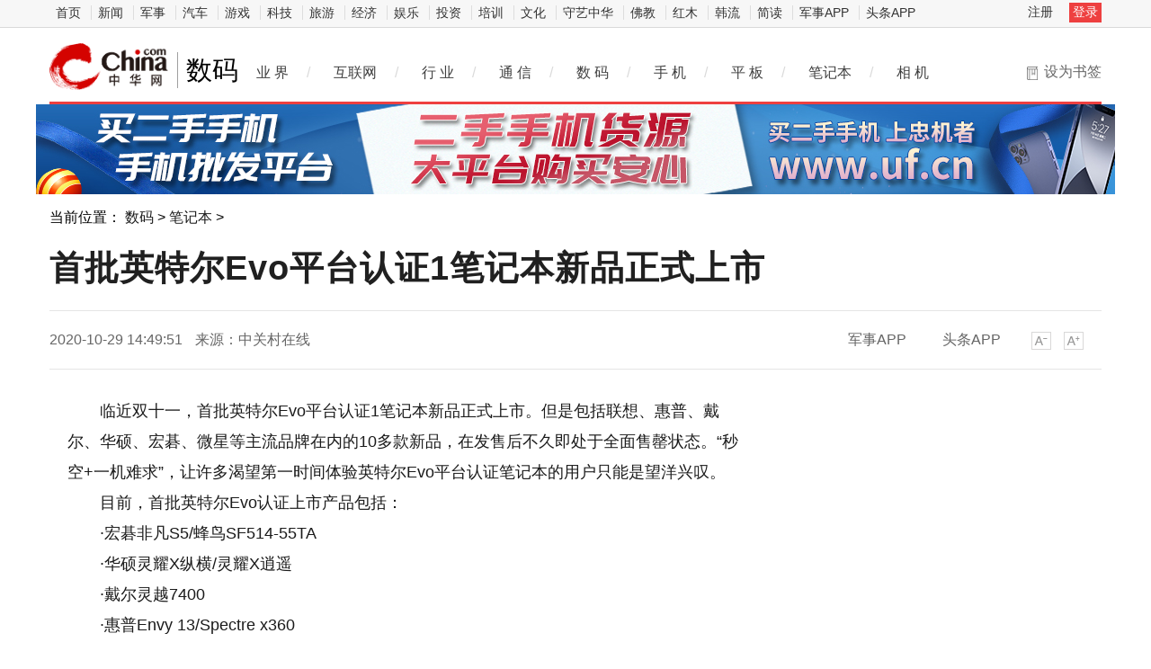

--- FILE ---
content_type: text/html
request_url: https://digi.china.com/digi/20201029/20201029636275.html
body_size: 10605
content:
<!doctype html>
<html>
<head>
<meta charset="utf-8">
<title>首批英特尔Evo平台认证1笔记本新品正式上市_中华网</title>
<meta name="keywords" content="首批英特尔Evo平台认证1笔记本新品正式上市">
<meta name="description" content="临近双十一，首批英特尔Evo平台认证1笔记本新品正式上市。但是包括联想、惠普、戴尔、华硕、宏碁、微星等主流品牌在内的10多款新品，在发售   ">	
<meta http-equiv="Cache-Control" content="no-siteapp" />
<meta http-equiv="Cache-Control" content="no-transform" />
<meta http-equiv="Content-Security-Policy" content="upgrade-insecure-requests">
<link href="https://tech.china.com/static_digi/css/article-style.css" rel="stylesheet" />
<link href="https://tech.china.com/static_digi/css/video-js.min.css" rel="stylesheet" media="all" />
<link href="https://tech.china.com/static_digi/css/style_print.css" rel="stylesheet" media="print" />
<script src="https://tech.china.com/static_digi/js/jquery-1.11.1.min.js"></script>
<link rel="shortcut icon" href="https://tech.china.com/static_digi/images/favicon.ico" type="image/x-icon">	
<script src="https://tech.china.com/static_digi/js/uaredirect.js"></script>
<SCRIPT type=text/javascript>uaredirect("http://m.tech.china.com/digi/digi/20201029/20201029636275.html");</SCRIPT>	
<!--控制字体大小js-->	
<script src="https://tech.china.com/static_digi/js/function.js"></script>
<!--控制字体大小js-->
<style>
 .top_header_logo {
    position: relative;
    width: 195px;
    height: 50px;
    display: block;
    float: left;
    background: url(//www.china.com/zh_cn/img1905/2020/v21_logo@2x.png) no-repeat 0 50%;
    background-size: auto 30px;
}
.main-header .top_header_logo a {
    display: block;
    height: 100%;
    font-size: 12px;
    overflow: hidden;
    text-indent: -666px;
} 
.top_header_logo_channel {
    float: left;
    font-size: 29px;
    line-height: 50px;
    color: #000;
}
</style>	
</head>
<!--导航栏-1start-->	
<div class="channel-nav-bg">
  <div class="channel-nav">
    <div class="channel-nav-list"> 
	<a href="http://www.china.com/" target="_blank">首页</a>
	<a href="//news.china.com/" target="_blank">新闻</a>
	<a href="//military.china.com" target="_blank">军事</a>
	<a href="http://auto.china.com/" target="_blank">汽车</a>
	<a href="http://game.china.com/" target="_blank">游戏</a>
	<a href="http://tech.china.com/" target="_blank">科技</a>
	<a href="http://travel.china.com/" target="_blank">旅游</a>
	<a href="http://finance.china.com/" target="_blank">经济</a>
	<a href="http://ent.china.com/" target="_blank">娱乐</a>
	<a href="http://money.china.com" target="_blank">投资</a>
	<a href="http://peixun.china.com" target="_blank">培训</a>
	<a href="http://culture.china.com/" target="_blank">文化</a>
	<a href="http://shouyi.china.com/" target="_blank">守艺中华</a>
	<a href="//fo.china.com/" target="_blank">佛教</a>
	<a href="http://hongmu.china.com" target="_blank">红木</a>
	<a href="http://korea.china.com/" target="_blank">韩流</a>
	<a href="http://club.china.com/" target="_blank">简读</a>
	<a href="//toutiaoapp.china.com/public/download?appName=ch_mil&channel=china5" target="_blank">军事APP</a>
	<a href="//toutiaoapp.china.com/public/download?appName=ch_hl&channel=china5" target="_blank">头条APP</a> 
	  </div>
    <div class="channel-nav-login" id="chanTopNavLogin"> <a href="#" target="_blank">注册</a> <a href="#" class="channel-nav-entry" target="_blank">登录</a> </div>
  </div>
</div>		
<!--导航栏-1end-->
<!--导航栏-2start-->	
<div class="main-header">
  <h1 class="top_header_logo"><a href="/" target="_blank">中华网数码</a></h1>
  <a href="http://digi.china.com/" target="_blank"><div class="top_header_logo_channel">数码</div></a>
  <div class="header-addfav">设为书签<span class="header-addfav-area"><strong>Ctrl+D</strong>将本页面保存为书签，全面了解最新资讯，方便快捷。</span></div>
<div id="newsNav"> 
  <a href="https://tech.china.com/articles/" target="_blank">业 界</a><em>/</em> 
  <a href="https://tech.china.com/internet/" target="_blank">互联网</a><em>/</em> 
  <a href="https://tech.china.com/industrys/" target="_blank">行 业</a><em>/</em> 
  <a href="https://tech.china.com/telphone/" target="_blank">通 信</a><em>/</em> 
  <a href="https://digi.china.com/" target="_blank">数 码</a><em>/</em> 
  <a href="https://digi.china.com/smartphone/" target="_blank">手 机</a><em>/</em> 
  <a href="https://digi.china.com/tabletpc/" target="_blank">平 板</a><em>/</em> 
  <a href="https://digi.china.com/notebookpc/" target="_blank">笔记本</a><em>/</em> 
  <a href="https://digi.china.com/cameradv/" target="_blank">相 机</a> 
  <a href="https://digi.china.com/peixun/" target="_blank" style="display:none">培训</a> 
  <a href="https://digi.china.com/school/" target="_blank" style="display:none">学校</a> 
  <a href="https://digi.china.com/kechengs/" target="_blank" style="display:none">课程</a> 
</div>
</div>
<!--导航栏-2end-->
<!--位置导航start-->	
<div class="epMisc" id="epMisc">
<div style="width:1200px;margin:auto"><a href="http://www.uf.cn/?b=0" target="_blank" style="margin:auto"><img src="https://tech.china.com/static_digi/images/1200x100.jpg" style="text-align:center"></a></div>
  <div class="epMiscCon">
    <div id="chan_breadcrumbs">当前位置： <a href="http://digi.china.com/">数码</a> > <a href="http://digi.china.com/notebookpc/">笔记本</a> >  </div>
  </div>
</div>
<!--位置导航end-->	
<div id="chan_mainBlk" class="clearfix">
<!--标题start-->	
  <h1 id="chan_newsTitle">首批英特尔Evo平台认证1笔记本新品正式上市</h1>
<!--标题end-->		
  <div class="chan_newsInfo" id="chan_newsInfo">
    <div class="chan_newsInfo_body" id="js-article-title" data-grid="300">
      <div class="chan_newsInfo_title">首批英特尔Evo平台认证1笔记本新品正式上市</div>
      <div class="chan_newsInfo_source"><span class="time">2020-10-29 14:49:51</span> <span class="source">来源：中关村在线  </span> </div>
      <div class="chan_newsInfo_link" id=“chan_newsInfo_link”> <a href="#" class="chan_newsInfo_font_small" onclick="doZoom('chan_newsDetail',-1); return false;">小</a> <a href="#" class="chan_newsInfo_font_big" onclick="doZoom('chan_newsDetail',1); return false;">大</a>
        <div class="cn_share"> </div> </div>
      <div class="chan_app_upload"><a href="https://toutiaoapp.china.com/public/download?appName=ch_mil&channel=china4" target="_blank">军事APP</a><a href="https://toutiaoapp.china.com/public/download?appName=ch_hl&channel=china4" target="_blank">头条APP</a></div>
    </div>
  </div>
  <div id="chan_mainBlk_lft"> 
<script>
/**
* 通过data-grid属性获取浮动开始位置
*  @param {type} id 从id元素位置开始浮动
*  @param {int} 传入滚动数值
*  @param {type} end 滚动到id元素位置停止浮动
*/
function itemPosition(start,scroll,end){
  var id = $('#'+start),
      end = end||'',
      endgrid = 0;
  if(id.length>0){
      if($('#'+end).length>0){
          var endobj = $('#'+end);
          endgrid = endobj.offset().top;
      }
      //console.log(endgrid);
      var figure = id.attr('data-grid') || id.offset().top;
      if(scroll>figure){
          if(endgrid && scroll>endgrid){
              id.removeClass("fixed");
          }else{
              id.addClass("fixed");
          }
      }else{
          id.removeClass("fixed");
      }
  }
};

/**
* 整体函数调用相关
*/
function init(){
// 窗口上下滚动相关
    $(window).scroll(function() {
        var scltop = $(window).scrollTop();
        // 导航浮动
        itemPosition('js-article-title',scltop,'js-article-bottom');//终极页
        });
}
$(function(){
  init();
});
</script>
    <div id="chan_newsBlk">
      <div id="chan_newsDetail">
				
                <p>临近双十一，首批英特尔Evo平台认证1笔记本新品正式上市。但是包括联想、惠普、戴尔、华硕、宏碁、微星等主流品牌在内的10多款新品，在发售后不久即处于全面售罄状态。&ldquo;秒空+一机难求&rdquo;，让许多渴望第一时间体验英特尔Evo平台认证笔记本的用户只能是望洋兴叹。</p>
<p>目前，首批英特尔Evo认证上市产品包括：</p>
<p>&middot;宏碁非凡S5/蜂鸟SF514-55TA</p>
<p>&middot;华硕灵耀X纵横/灵耀X逍遥</p>
<p>&middot;戴尔灵越7400</p>
<p>&middot;惠普Envy 13/Spectre x360</p>
<p>&middot;联想S7/S750/Yoga 13s/Yoga 14s/Yoga Pro 13s Carbon 2021</p>
<p>&middot;联想Thinkbook 13s Gen2</p>
<p>&middot;微星尊爵P14 Evo A11M-203CN</p>
<p>通过英特尔Evo平台严苛认证的笔记本电脑，其腕托贴标样式会与普通十一代酷睿笔记本电脑不同，具体如下：</p>
<p>2019年，英特尔打造了ProjectAthena，即雅典娜计划。它通过六项关键体验指标，确定了未来笔记本电脑的设计、性能、功能创新方向。而今年9月初，随着英特尔十一代酷睿处理器落地，作为雅典娜计划2.0的英特尔Evo平台也正式亮相。同时，全新的&ldquo;North Star Experience Target&rdquo;2北极星体验目标也拓展了笔记本电脑创新方向。</p>
<p>英特尔Evo平台认证要求笔记本电脑基于英特尔十一代酷睿处理器打造，同时需要支持Wi-Fi 6无线网络，支持Thunderbolt 4接口，支持蓝牙5.0，并且要搭载&ge;256GB容量<a href='http://tongwang.hxfzzx.cn/' target='_blank' style='text-decoration: none;'>的</a>PCIe/NVMe SSD，搭载&ge;8GB的双通道内存。</p>
<p>想要通过英特尔Evo平台认证并非易事，这也就是为什么并非所有基于十一代酷睿的笔记本都会有英特尔Evo平台认证标识。英特尔在美国加州、台北、上海设立三大实验室，专门对笔记本产品进行严格审核认证。除了要符合上述硬件规范之外，在体验方面，它还要求笔记本具备更长时间的续航能力(9小时以上)，支持1秒快速唤醒、快充等技术。</p>
<p>因此，只要认准英特尔Evo平台认证标识，那么这款笔记本电脑就已经集成了当下前沿的技术和功能特性。(作者：尹航)</p>
					  		<div id="IndiKeyword"  style="color:white;font-size:12px">关键词：
  
<a href="https://m.tech.china.com/tagshoupiyingteerevopingtairenzheng1bijibenxinpinzhengshishangshi/" title="首批英特尔Evo平台认证1笔记本新品正式上市" target="_blank" style="color:white;">首批英特尔Evo平台认证1笔记本新品正式上市</a>
 

</div>
<p class="editor">责任编辑：kj005</p>		  
				<!--文章投诉热线-->
								<a style="display:block;margin-top:100px;font-size:14px; text-decoration: none;"> 文章投诉热线:156 0057 2229&nbsp; 投诉邮箱:29132 36@qq.com</a>				      </div>
      <div class="pageStyle5">
        <div id="chan_multipageNumN"></div>
      </div>
      <div id="IndiKeyword" class="IndiKeyword">关键词：</div>
      <!-- 关键字搜索条 -->
<!--广告start 640*90-->		
<div class="adsame padtop10"><script async src="//pagead2.googlesyndication.com/pagead/js/adsbygoogle.js"></script>
<!-- 970*90��ɫ -->
<ins class="adsbygoogle"
     style="display:inline-block;width:640px;height:90px"
     data-ad-client="ca-pub-2539936277555907"
     data-ad-slot="7211786270"></ins>
<script>
(adsbygoogle = window.adsbygoogle || []).push({});
</script></div>
<!--广告end 640*90-->		
<!--文章start-->
<div class="epbWrap">
<div class="eppagebottom clearfix" id="eppagebottom">
	
  <div class="imgNews"> <a target="_blank" href="http://digi.china.com/digi/20220110/20220110980525.html">
	<div class="imgBox"> <img alt="2021三季度企业级SSD市场统计：三星出货份额过半" src="http://techchina.nancai.net/2022/0110/20220110011237526.jpg" /> </div>
	<p class="imgTit">2021三季度企业级SSD市场统计：三星出货份额过半</p>
	</a> </div>
	
  <div class="imgNews"> <a target="_blank" href="http://digi.china.com/digi/20211216/20211216954078.html">
	<div class="imgBox"> <img alt="我国仍有1.4亿老年人使用功能机 数字鸿沟问题凸显" src="http://techchina.nancai.net/2021/1216/20211216105751383.png" /> </div>
	<p class="imgTit">我国仍有1.4亿老年人使用功能机 数字鸿沟问题凸显</p>
	</a> </div>
	
  <div class="imgNews"> <a target="_blank" href="http://digi.china.com/digi/20211216/20211216953949.html">
	<div class="imgBox"> <img alt="8GB+256GB版本！OPPO Find N预售抢购一空" src="http://techchina.nancai.net/2021/1216/20211216102647424.png" /> </div>
	<p class="imgTit">8GB+256GB版本！OPPO Find N预售抢购一空</p>
	</a> </div>
	
  <div class="imgNews"> <a target="_blank" href="http://digi.china.com/digi/20180530/20180530145403.html">
	<div class="imgBox"> <img alt="培养一名航天员到底有多难？" src="http://imgkepu.gmw.cn/attachement/jpg/site2/20180530/94c69122e4b71c7846ba01.jpg" /> </div>
	<p class="imgTit">培养一名航天员到底有多难？</p>
	</a> </div>
</div>
</div>
<!--文章end--> 
</div> 
 
    <!--为你推荐start-->
    <div class="chan_wntj" id="chan_wntj">
      <div class="chan_wntjcon" id="chan_wntjcon0">
		<div class="wntjItem item_defaultView clearfix">
          <div class="item_con" style="float: left;">
            <div class="item-text">
              <h3 class="tit"><a href="http://digi.china.com/article/20221114/112022_1177738.html" target="_blank">个保法颁布一周年：个性化广告发展需平衡隐私保护与用户体验</a></h3>
              <div class="item_foot"><span class="time">2022-11-14 11:53:20</span><span class="tag" >个保法颁布一周年：个性化广告发展需平衡隐私保护与用户体验</span></div>
            </div>
          </div>
        </div>  
		  
        <div class="wntjItem item_defaultView clearfix">
          <div class="item_img loading"><a href="http://digi.china.com/digi/20220209/202202091003933.html" target="_blank"><img class="lazy" src="http://techchina.nancai.net/2022/0808/20220808013218532.jpg" data-original="http://techchina.nancai.net/2022/0808/20220808013218532.jpg"></a></div>
          <div class="item_con">
            <div class="item-text">
              <h3 class="tit"><a href="http://digi.china.com/digi/20220209/202202091003933.html" target="_blank">2022年全球折叠手机总销量将首度超过千万部大关</a></h3>
              <div class="item_foot"><span class="time">2022-02-09 11:40:21</span><span class="tag" >2022年全球折叠手机总销量将首度超过千万部大关</span></div>
            </div>
          </div>
        </div>  
		  
        <div class="wntjItem item_defaultView clearfix">
          <div class="item_img loading"><a href="http://digi.china.com/digi/20220208/202202081003069.html" target="_blank"><img class="lazy" src="https://img1.mydrivers.com/img/20220201/Sc5e845c1-ff1f-404b-84f0-adf9c4bead56.jpg" data-original="https://img1.mydrivers.com/img/20220201/Sc5e845c1-ff1f-404b-84f0-adf9c4bead56.jpg"></a></div>
          <div class="item_con">
            <div class="item-text">
              <h3 class="tit"><a href="http://digi.china.com/digi/20220208/202202081003069.html" target="_blank">印度市场智能手机出货量出炉：vivo占比排名第三</a></h3>
              <div class="item_foot"><span class="time">2022-02-08 11:19:13</span><span class="tag" >印度市场智能手机出货量出炉：vivo占比排名第三</span></div>
            </div>
          </div>
        </div>  
		  
        <div class="wntjItem item_defaultView clearfix">
          <div class="item_img loading"><a href="http://digi.china.com/digi/20220207/202202071002613.html" target="_blank"><img class="lazy" src="http://techchina.nancai.net/2022/0725/20220725093505569.jpg" data-original="http://techchina.nancai.net/2022/0725/20220725093505569.jpg"></a></div>
          <div class="item_con">
            <div class="item-text">
              <h3 class="tit"><a href="http://digi.china.com/digi/20220207/202202071002613.html" target="_blank">平板电脑进入新的竞争阶段 重新夺回市场主导权</a></h3>
              <div class="item_foot"><span class="time">2022-02-07 16:52:08</span><span class="tag" >平板电脑进入新的竞争阶段 重新夺回市场主导权</span></div>
            </div>
          </div>
        </div>  
		  
        <div class="wntjItem item_defaultView clearfix">
          <div class="item_img loading"><a href="http://digi.china.com/digi/20220127/20220127997481.html" target="_blank"><img class="lazy" src="https://img.cnmo.com/1890_600x1000/1889247.jpg" data-original="https://img.cnmo.com/1890_600x1000/1889247.jpg"></a></div>
          <div class="item_con">
            <div class="item-text">
              <h3 class="tit"><a href="http://digi.china.com/digi/20220127/20220127997481.html" target="_blank">2021年四季度中国手机市场苹果占有率位居第一</a></h3>
              <div class="item_foot"><span class="time">2022-01-27 13:33:34</span><span class="tag" >2021年四季度中国手机市场苹果占有率位居第一</span></div>
            </div>
          </div>
        </div>  
		  
        <div class="wntjItem item_defaultView clearfix">
          <div class="item_img loading"><a href="http://digi.china.com/digi/20220126/20220126996489.html" target="_blank"><img class="lazy" src="http://techchina.nancai.net/2022/0209/20220209112403637.jpg" data-original="http://techchina.nancai.net/2022/0209/20220209112403637.jpg"></a></div>
          <div class="item_con">
            <div class="item-text">
              <h3 class="tit"><a href="http://digi.china.com/digi/20220126/20220126996489.html" target="_blank">预测2022年中国市场智能机销量达3.4亿部 同比增长8%</a></h3>
              <div class="item_foot"><span class="time">2022-01-26 14:57:26</span><span class="tag" >预测2022年中国市场智能机销量达3.4亿部 同比增长8%</span></div>
            </div>
          </div>
        </div>  
  
      </div>
    </div>
    <!--为你推荐end--> 
 
    <!--相关新闻start-->
    <div class="chan_xgxw" id="chan_xgxw">
      <h3 class="chan_xgxwhd"><strong>相关新闻</strong></h3>
      <div class="chan_xgxwbd">
		  
        <div class="wntjItem item_titleView clearfix">
          <div class="item_con">
            <h3 class="tit"><a href="http://digi.china.com/digi/20220209/202202091003900.html" target="_blank">一加首款平板电脑配置曝光：10.4英寸LCD屏加持</a></h3>
            <p class="desc"><a href="http://digi.china.com/digi/20220209/202202091003900.html" target="_blank">进入2022年以来，关于一加首款平板电脑的消息越来越多，据称这款产品将被命名为一加Pad，并搭载Andriod...</a></p>
          </div>
          <div class="item_foot"> <span class="time">2022-02-09 11:18:35</span> <!--<span class="tag"></span>--> </div>
        </div>
		  
        <div class="wntjItem item_titleView clearfix">
          <div class="item_con">
            <h3 class="tit"><a href="http://digi.china.com/digi/20220209/202202091003882.html" target="_blank">惠普战66五代锐龙版上架：20小时超长续航</a></h3>
            <p class="desc"><a href="http://digi.china.com/digi/20220209/202202091003882.html" target="_blank">2月9日，惠普战66五代锐龙版上架，升级全新22款锐龙处理器，首发4299元起，支持12期免息。惠普战66五代...</a></p>
          </div>
          <div class="item_foot"> <span class="time">2022-02-09 11:06:14</span> <!--<span class="tag"></span>--> </div>
        </div>
		  
        <div class="wntjItem item_titleView clearfix">
          <div class="item_con">
            <h3 class="tit"><a href="http://digi.china.com/digi/20220207/202202071002440.html" target="_blank">国外厂商发布Craob X概念笔记本：12代酷睿+32GB DDR5内存</a></h3>
            <p class="desc"><a href="http://digi.china.com/digi/20220207/202202071002440.html" target="_blank">近日，厂商Craob公布了一款名为Craob X的概念笔记本。这款笔记本最大的特色就是取消了机身所有接口，完...</a></p>
          </div>
          <div class="item_foot"> <span class="time">2022-02-07 14:56:38</span> <!--<span class="tag"></span>--> </div>
        </div>
		  
        <div class="wntjItem item_titleView clearfix">
          <div class="item_con">
            <h3 class="tit"><a href="http://digi.china.com/digi/20220207/202202071002349.html" target="_blank">微星新款轻薄翻转本Summit E16 Flip EVO曝光：最大功耗115W</a></h3>
            <p class="desc"><a href="http://digi.china.com/digi/20220207/202202071002349.html" target="_blank">微星高端轻薄翻转触控笔记本Summit E16 Flip EVO在近期曝光，在Puget Systems基准测试数据库中被网...</a></p>
          </div>
          <div class="item_foot"> <span class="time">2022-02-07 13:30:05</span> <!--<span class="tag"></span>--> </div>
        </div>
		  
        <div class="wntjItem item_titleView clearfix">
          <div class="item_con">
            <h3 class="tit"><a href="http://digi.china.com/digi/20220126/20220126996342.html" target="_blank">雷神发布911星战游戏本：标配Intel酷睿i7-12700H处理器</a></h3>
            <p class="desc"><a href="http://digi.china.com/digi/20220126/20220126996342.html" target="_blank">雷神发布911星战游戏本，标配Intel酷睿i7-12700H处理器，可选RTX 3050版6499元，RTX 3050 Ti版679元...</a></p>
          </div>
          <div class="item_foot"> <span class="time">2022-01-26 13:51:34</span> <!--<span class="tag"></span>--> </div>
        </div>
		  
        <div class="wntjItem item_titleView clearfix">
          <div class="item_con">
            <h3 class="tit"><a href="http://digi.china.com/digi/20220126/20220126996340.html" target="_blank">微星旗舰游戏本强袭GE76开启预购：最高实现220W性能释放</a></h3>
            <p class="desc"><a href="http://digi.china.com/digi/20220126/20220126996340.html" target="_blank">微星在电商平台上架了强袭GE76旗舰游戏本，全系标配了Intel 12代酷睿i9-12900HK处理器，并最高可选NVID...</a></p>
          </div>
          <div class="item_foot"> <span class="time">2022-01-26 13:47:24</span> <!--<span class="tag"></span>--> </div>
        </div>
		  
        <div class="wntjItem item_titleView clearfix">
          <div class="item_con">
            <h3 class="tit"><a href="http://digi.china.com/digi/20220126/20220126996322.html" target="_blank">Redmibook Pro 15增强版配备超视网膜全面屏：3.2K分辨率</a></h3>
            <p class="desc"><a href="http://digi.china.com/digi/20220126/20220126996322.html" target="_blank">RedmiBook Pro 15增强版笔记本于去年8月发布，与标准版相比，增强版的处理器由i5-11300H、i7-11370H升...</a></p>
          </div>
          <div class="item_foot"> <span class="time">2022-01-26 13:39:58</span> <!--<span class="tag"></span>--> </div>
        </div>
		  
        <div class="wntjItem item_titleView clearfix">
          <div class="item_con">
            <h3 class="tit"><a href="http://digi.china.com/digi/20220125/20220125994630.html" target="_blank">ROG枪神6游戏本今日发布：15.6英寸屏幕+14核酷睿i9</a></h3>
            <p class="desc"><a href="http://digi.china.com/digi/20220125/20220125994630.html" target="_blank">1月25日18点30分，ROG将召开2022新品发布会，届时将带来全新一代枪神6游戏本。目前新品已将上架，配置为...</a></p>
          </div>
          <div class="item_foot"> <span class="time">2022-01-25 10:31:13</span> <!--<span class="tag"></span>--> </div>
        </div>
		  
        <div class="wntjItem item_titleView clearfix">
          <div class="item_con">
            <h3 class="tit"><a href="http://digi.china.com/digi/20220124/20220124993731.html" target="_blank">新版神舟战神ZX9游戏本配置曝光：15.6英寸2.5K 165Hz屏</a></h3>
            <p class="desc"><a href="http://digi.china.com/digi/20220124/20220124993731.html" target="_blank">神舟近期为ZX9游戏本进行了更新，现已开放预约，明天0点正式开售。新款神舟战神ZX9配备12代酷睿处理器，...</a></p>
          </div>
          <div class="item_foot"> <span class="time">2022-01-24 13:24:00</span> <!--<span class="tag"></span>--> </div>
        </div>
		  
        <div class="wntjItem item_titleView clearfix">
          <div class="item_con">
            <h3 class="tit"><a href="http://digi.china.com/digi/20220124/20220124993728.html" target="_blank">微星12代酷睿游戏本正式发布：最高可配RTX 3080Ti</a></h3>
            <p class="desc"><a href="http://digi.china.com/digi/20220124/20220124993728.html" target="_blank">据微星官方消息，微星旗下新一代游戏本将在1月24日下午7点与我们见面，2月1日(大年初一)正式开卖。微星...</a></p>
          </div>
          <div class="item_foot"> <span class="time">2022-01-24 13:24:00</span> <!--<span class="tag"></span>--> </div>
        </div>
      </div>
    </div>
    <!--相关新闻end--> 
  </div>
  <div id="chan_mainBlk_rgt">
  <div class="show_adver" style="width: 300px;margin: 10px 0;"><div class="adver_3"><script type="text/javascript" src="https://user.042.cn/adver/adver.js"></script><script type="text/javascript">getAdvert('.adver_3',1,'300px','300px');</script></div></div>
<!--广告start-->	  
<div class="side_dvs padtop0"><div class="block" style="margin-bottom:10px">

	<div class="block-content">
<script async src="//pagead2.googlesyndication.com/pagead/js/adsbygoogle.js"></script>
<!-- 300*250 -->
<ins class="adsbygoogle"
     style="display:inline-block;width:300px;height:250px"
     data-ad-client="ca-pub-2539936277555907"
     data-ad-slot="8688519473"></ins>
<script>
(adsbygoogle = window.adsbygoogle || []).push({});
</script>
		

    </div>

</div>




</div>
<!--广告end-->	  
    <!--科技推荐start-->
    <div class="side_zhtj">
      <h3 class="hd"><strong>数码推荐</strong></h3>
      <div class="side_zhtj_con">
        <ul class="side_zhtj_news">
			
          <li><em>【<a href="http://digi.china.com/yaowen/" target="_blank">要闻</a>】</em> <span><a href="http://digi.china.com/digi/20220208/202202081003205.html" target="_blank" >2021年全球半导体收入增长25.1% 首破5000亿大关</a></span></li>
			
          <li><em>【<a href="http://digi.china.com/yaowen/" target="_blank">要闻</a>】</em> <span><a href="http://digi.china.com/digi/20220208/202202081003082.html" target="_blank" >2021年国内手机SOC销量榜公布：联发科出货量第一</a></span></li>
			
          <li><em>【<a href="http://digi.china.com/yaowen/" target="_blank">要闻</a>】</em> <span><a href="http://digi.china.com/digi/20220208/202202081002907.html" target="_blank" >2021年全球笔记本电脑出货量达2.68亿台 增长19%</a></span></li>
			
          <li><em>【<a href="http://digi.china.com/yaowen/" target="_blank">要闻</a>】</em> <span><a href="http://digi.china.com/digi/20220208/202202081002885.html" target="_blank" >2021年全球平板出货量1.69亿台 同比增长3.2%</a></span></li>
			
          <li><em>【<a href="http://digi.china.com/yaowen/" target="_blank">要闻</a>】</em> <span><a href="http://digi.china.com/digi/20220207/202202071002490.html" target="_blank" >SSD固态价格有望迎新低 预计第一季度环比下跌8~13%</a></span></li>
			
          <li><em>【<a href="http://digi.china.com/yaowen/" target="_blank">要闻</a>】</em> <span><a href="http://digi.china.com/digi/20220207/202202071002109.html" target="_blank" >2021年全球平板电脑出货量同比增长3.2%至1.688亿台</a></span></li>
        </ul>
      </div>
    </div>
    <!--科技推荐end-->
<!--广告start-->	  
<div class="side_dvs padtop10"><div class="block" style="margin-bottom:10px">

	<div class="block-content">
<script async src="//pagead2.googlesyndication.com/pagead/js/adsbygoogle.js"></script>
<!-- 300*250蓝色 -->
<ins class="adsbygoogle"
     style="display:inline-block;width:300px;height:250px"
     data-ad-client="ca-pub-2539936277555907"
     data-ad-slot="1165252676"></ins>
<script>
(adsbygoogle = window.adsbygoogle || []).push({});
</script>
	

    </div>

</div>




</div>
<!--广告end-->	    
    <!--数码图片start-->
    <div class="side_todayPic">
      <h3 class="hd"><strong>数码图片</strong></h3>
      <div class="side_todayPic_con" id="rt1431">
		  
        <div class="wntjItem item_sideView"> <a href="http://digi.china.com/article/20230513/052023_1273701.html" class="clearfix" target="_blank">
          <div class="item_img"> <img src="http://service.mobtou.com/data/images/230513/2305130916492143912180.jpeg"> </div>
          <div class="item_con">
            <h3 class="tit">聚焦国货、引领潮流，源机购带你智享科技生活</h3>
          </div>
          </a> </div>
		  
        <div class="wntjItem item_sideView"> <a href="http://digi.china.com/article/20230420/042023_1260287.html" class="clearfix" target="_blank">
          <div class="item_img"> <img src="http://techchina.nancai.net/2023/0420/20230420102941877.jpg"> </div>
          <div class="item_con">
            <h3 class="tit">生活甚好，居心地，东芝冰箱诠释年轻人空间尺度生活哲学</h3>
          </div>
          </a> </div>
		  
        <div class="wntjItem item_sideView"> <a href="http://digi.china.com/article/20230116/012023_1212901.html" class="clearfix" target="_blank">
          <div class="item_img"> <img src="http://techchina.nancai.net/2023/0213/20230213031419670.jpg"> </div>
          <div class="item_con">
            <h3 class="tit">全新ICON“热潮APP”来袭 打响《中国热潮音K歌大赛》 百万豪礼疯狂洒</h3>
          </div>
          </a> </div>
		  
        <div class="wntjItem item_sideView"> <a href="http://digi.china.com/article/20220915/092022_1142963.html" class="clearfix" target="_blank">
          <div class="item_img"> <img src="https://aliypic.oss-cn-hangzhou.aliyuncs.com/Uploadfiles/20220915/2022091516272229.001.jpeg"> </div>
          <div class="item_con">
            <h3 class="tit">手持周杰伦同款手办蓝牙音响K歌麦克风，与好友享受K歌乐趣!</h3>
          </div>
          </a> </div>
      </div>
    </div>
    <!--数码图片end--> 
    <!--广告位start-->
    <div class="side_dvs padtop10"><div class="block" style="margin-bottom:10px">

	<div class="block-content">
<script async src="//pagead2.googlesyndication.com/pagead/js/adsbygoogle.js"></script>
<!-- 300*250 -->
<ins class="adsbygoogle"
     style="display:inline-block;width:300px;height:250px"
     data-ad-client="ca-pub-2539936277555907"
     data-ad-slot="5595452274"></ins>
<script>
(adsbygoogle = window.adsbygoogle || []).push({});
</script>
		

    </div>

</div>



</div>
    <!--广告位end-->
    <!--新闻排行start-->
    <div class="side_chan">
      <h3 class="side_chanTit"><strong>新闻排行</strong></h3>
      <div class="epReci">
        <ul class="epReciList" id="epReciList">
			
          <li><em class="epReciInd"><i class="ind-1">1</i></em>
            <h3 class="epReciHotword"><a href="http://m.tech.china.com/redian/2022/1109/112022_1174824.html" target="_blank">从&ldquo;小树苗&rdquo;到&ldquo;大森林&rdquo; 成都...</h3>
            </a><!--<span class="epReciValue">2022-11-09 21:02:27 </span>--></li>
			
          <li><em class="epReciInd"><i class="ind-2">2</i></em>
            <h3 class="epReciHotword"><a href="http://hea.china.com/hea/20220209/202202091004028.html" target="_blank">探索新赛道 哪个领域能成为家电...</h3>
            </a><!--<span class="epReciValue">2022-02-09 13:36:17 </span>--></li>
			
          <li><em class="epReciInd"><i class="ind-3">3</i></em>
            <h3 class="epReciHotword"><a href="http://hea.china.com/hea/20220209/202202091004027.html" target="_blank">2021年全球TV出货下降6.2% 面板...</h3>
            </a><!--<span class="epReciValue">2022-02-09 13:36:15 </span>--></li>
			
          <li><em class="epReciInd"><i class="ind-4">4</i></em>
            <h3 class="epReciHotword"><a href="http://hea.china.com/hea/20220209/202202091004026.html" target="_blank">巨头争相布局全屋智能 市场向AI...</h3>
            </a><!--<span class="epReciValue">2022-02-09 13:36:13 </span>--></li>
			
          <li><em class="epReciInd"><i class="ind-5">5</i></em>
            <h3 class="epReciHotword"><a href="http://hea.china.com/hea/20220209/202202091004023.html" target="_blank">Mini LED市场不及预期 产业陷...</h3>
            </a><!--<span class="epReciValue">2022-02-09 13:40:47 </span>--></li>
			
          <li><em class="epReciInd"><i class="ind-6">6</i></em>
            <h3 class="epReciHotword"><a href="http://hea.china.com/hea/20220209/202202091004022.html" target="_blank">海南省市场监管局抽查10批次快热...</h3>
            </a><!--<span class="epReciValue">2022-02-09 13:39:59 </span>--></li>
			
          <li><em class="epReciInd"><i class="ind-7">7</i></em>
            <h3 class="epReciHotword"><a href="http://hea.china.com/hea/20220209/202202091004021.html" target="_blank">智能化开辟产品创新边界 智能坐...</h3>
            </a><!--<span class="epReciValue">2022-02-09 13:36:14 </span>--></li>
			
          <li><em class="epReciInd"><i class="ind-8">8</i></em>
            <h3 class="epReciHotword"><a href="http://hea.china.com/hea/20220209/202202091004020.html" target="_blank">中国制造主导高端冰箱 进入新一...</h3>
            </a><!--<span class="epReciValue">2022-02-09 13:36:12 </span>--></li>
			
          <li><em class="epReciInd"><i class="ind-9">9</i></em>
            <h3 class="epReciHotword"><a href="http://digi.china.com/digi/20220209/202202091003996.html" target="_blank">苹果或正开发Apple Music新功能...</h3>
            </a><!--<span class="epReciValue">2022-02-09 13:27:59 </span>--></li>
			
          <li><em class="epReciInd"><i class="ind-10">10</i></em>
            <h3 class="epReciHotword"><a href="http://digi.china.com/digi/20220209/202202091003991.html" target="_blank">欧洲智能手机2021年&ldquo;现状&rdquo;：三...</h3>
            </a><!--<span class="epReciValue">2022-02-09 13:27:59 </span>--></li>
        </ul>
      </div>
    </div>
    <!--新闻排行end-->
<!--广告位start-->
    <div class="side_dvs padtop10"><div class="block" style="margin-bottom:10px">
	<div class="block-content">
		<script type="text/javascript">
			(function () {
				var p = "Ryz_" + Math.random().toString(36).slice(2);
				document.write('<div style="" id="' + p + '"></div>');
				(window.ryzenAdSlots = window.ryzenAdSlots || []).push({
					id: "u3730628",
					parent: p,
					cnzz: "1276884035"
				});
			})();
		</script>
    </div>
</div>

</div>
<!--广告位end-->	  
  </div>
</div>
<!--底部start-->
<div class="footer" id="footer"> 
	网上不良信息举报电话：(010)52598588-8758<br>
<img src="https://tech.china.com/static_digi/picture/logo-cdc.png" width="20" height="17"> 
	<a href="http://www.china.com/zh_cn/general/about.html" target="_blank">关于中华网</a> | 
	<a href="http://www.china.com/zh_cn/general/advert.html" target="_blank">广告服务</a> | 
	<a href="http://tech.china.com/abouts/contactus/" target="_blank">联系我们</a> |
	<a href="http://www.china.com/zh_cn/general/job.html" target="_blank">招聘信息</a> |
    <a href="http://www.china.com/zh_cn/general/bqsm.html" target="_blank">版权声明</a> |
    <a href="http://www.china.com/zh_cn/general/legal.html" target="_blank">豁免条款</a> |
    <a href="http://www.china.com/zh_cn/general/links.html" target="_blank">友情链接</a> |
    <a href="http://www.china.com/zh_cn/general/news.html" target="_blank">中华网动态</a><br>	
  版权所有 中华网 
</div>
<script>
(function(){
    var bp = document.createElement('script');
    var curProtocol = window.location.protocol.split(':')[0];
    if (curProtocol === 'https') {
        bp.src = 'https://zz.bdstatic.com/linksubmit/push.js';
    }
    else {
        bp.src = 'http://push.zhanzhang.baidu.com/push.js';
    }
    var s = document.getElementsByTagName("script")[0];
    s.parentNode.insertBefore(bp, s);
})();
</script>
<script>
    var _hmt = _hmt || [];
    (function() {
        var hm = document.createElement("script");
        hm.src = "//hm.baidu.com/hm.js?e07b43d0c5e207061a2291ee94e0c066";
        var s = document.getElementsByTagName("script")[0];
        s.parentNode.insertBefore(hm, s);
    })();
</script>	
<!--底部end--> 
<script charset="UTF-8" language="javascript" src="//data.dzxwnews.com/a.php"></script>	
</body>
</html>

--- FILE ---
content_type: text/html; charset=utf-8
request_url: https://www.google.com/recaptcha/api2/aframe
body_size: 267
content:
<!DOCTYPE HTML><html><head><meta http-equiv="content-type" content="text/html; charset=UTF-8"></head><body><script nonce="JqOSSqGcnAhl58Lp66ZagQ">/** Anti-fraud and anti-abuse applications only. See google.com/recaptcha */ try{var clients={'sodar':'https://pagead2.googlesyndication.com/pagead/sodar?'};window.addEventListener("message",function(a){try{if(a.source===window.parent){var b=JSON.parse(a.data);var c=clients[b['id']];if(c){var d=document.createElement('img');d.src=c+b['params']+'&rc='+(localStorage.getItem("rc::a")?sessionStorage.getItem("rc::b"):"");window.document.body.appendChild(d);sessionStorage.setItem("rc::e",parseInt(sessionStorage.getItem("rc::e")||0)+1);localStorage.setItem("rc::h",'1769048161926');}}}catch(b){}});window.parent.postMessage("_grecaptcha_ready", "*");}catch(b){}</script></body></html>